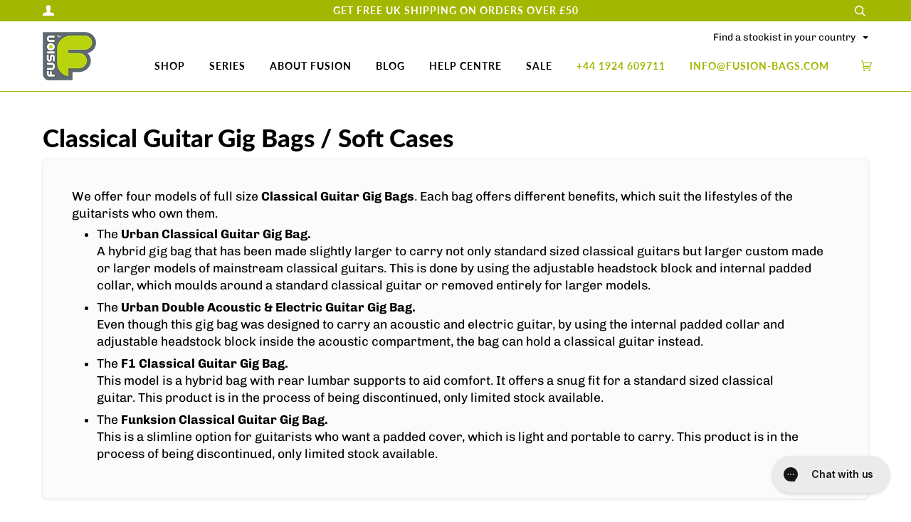

--- FILE ---
content_type: image/svg+xml
request_url: https://www.fusion-bags.com/cdn/shop/t/36/assets/ico-select.svg?v=133721219504597377941759848464
body_size: -620
content:
<?xml version="1.0" encoding="utf-8"?>
<!DOCTYPE svg PUBLIC "-//W3C//DTD SVG 1.1//EN" "http://www.w3.org/Graphics/SVG/1.1/DTD/svg11.dtd">
<svg xmlns="http://www.w3.org/2000/svg" xmlns:xlink="http://www.w3.org/1999/xlink" version="1.1" id="Layer_1" x="0px" y="0px" width="8px" height="13px" viewBox="0 0 8 13" enable-background="new 0 0 8 13" xml:space="preserve">
<g>
	<g>
		<polygon fill="#b5c533" points="0,8 4,13 8,8   "/>
	</g>
</g>
<g>
	<g>
		<polygon fill="#b5c533" points="4,0 0,5 8,5   "/>
	</g>
</g>
</svg>
